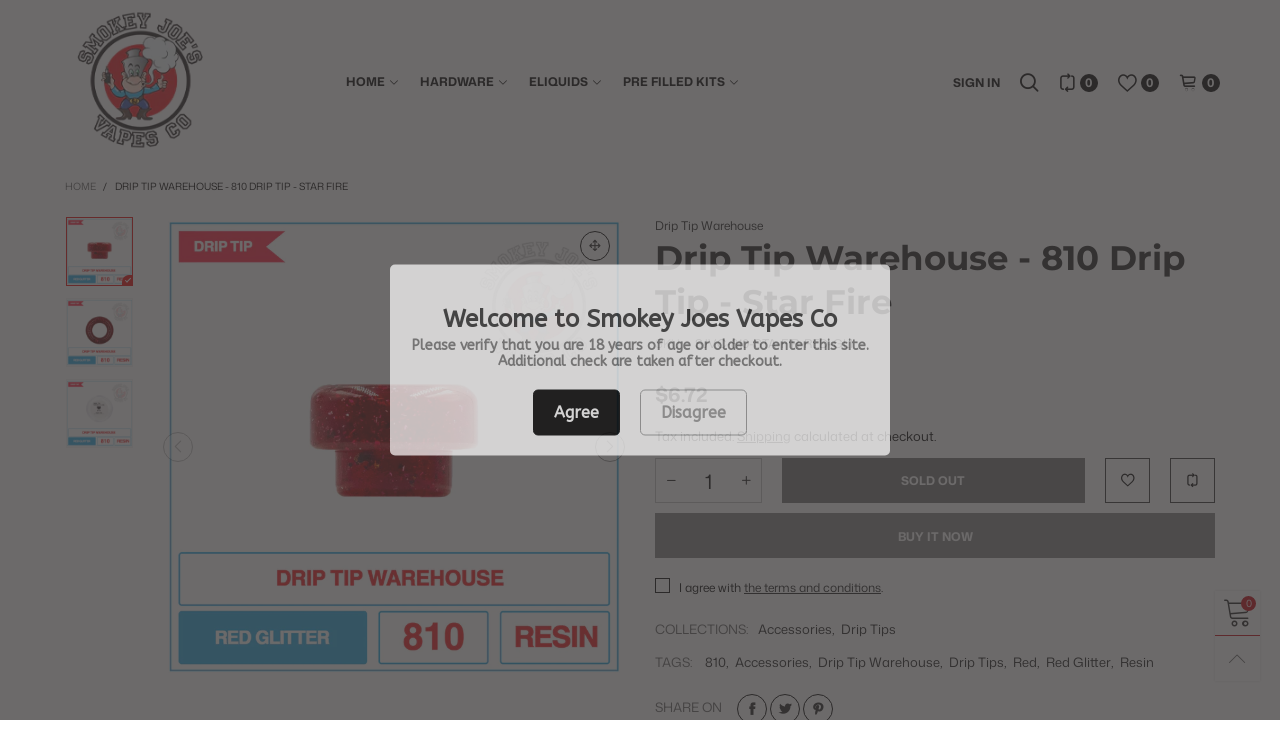

--- FILE ---
content_type: text/html; charset=utf-8
request_url: https://smokeyjoesvapes.com/?view=ajax&section_id=navigation
body_size: 2360
content:
<div id="shopify-section-navigation" class="shopify-section hidden-xs flex"><nav class="main-nav db h100" id="nav_navigation" data-section-id="navigation" data-section-type="navigation"><ul class="no-gutter flex flex-wrap main-nav__list flex-align-ver h100"><li class="nav__item nav__item--eac5c44a-8495-4cbf-b705-8093e7b49dd9 flex h100  nav__item--parent" id="nav-item-eac5c44a-8495-4cbf-b705-8093e7b49dd9" >
					<a title="Home" href="https://www.smokeyjoesvapes.com" class="nav__item__link nav__item__link--eac5c44a-8495-4cbf-b705-8093e7b49dd9 nav__item__link--arrow fw-bold text-uppercase">Home</a><div class="nav__item__dropdown nav__item__dropdown--navigation col-md-6">
								<div class="row">
<div class="nav__item__column col-md-2"><span class="nav__item__dropdown-title fw-bold nav__item__dropdown-title--navigation w100 db text-uppercase text-left">
												Search
											</span><div class="nav__item__dropdown-column-content"><ul class="link-list link-list--nav text-left"><li class="link-list__item level0 "><a class="link-list__item__link nav__item__dropdown-link--navigation inline-color" href="/search" title="Search">Search</a></li><li class="link-list__item level0 "><a class="link-list__item__link nav__item__dropdown-link--navigation inline-color" href="/collections" title="All Collections">All Collections</a></li></ul></div>
										</div>
<div class="nav__item__column col-md-3"><span class="nav__item__dropdown-title fw-bold nav__item__dropdown-title--navigation w100 db text-uppercase text-left">
												All Products
											</span><div class="nav__item__dropdown-column-content"><ul class="link-list link-list--nav text-left"><li class="link-list__item level0 "><a class="link-list__item__link nav__item__dropdown-link--navigation inline-color" href="/collections/all" title="Show Me All Products">Show Me All Products</a></li></ul></div>
										</div>
<div class="nav__item__column col-md-2"><div class="nav__item__dropdown-column-content"><ul class="link-list link-list--nav text-left"><li class="link-list__item level0 "><a class="link-list__item__link nav__item__dropdown-link--navigation inline-color" href="/pages/volume-deals" title="Volume Deals">Volume Deals</a></li><li class="link-list__item level0 "><a class="link-list__item__link nav__item__dropdown-link--navigation inline-color" href="/collections/e-liquids" title="eLiquids">eLiquids</a></li><li class="link-list__item level0 "><a class="link-list__item__link nav__item__dropdown-link--navigation inline-color" href="/collections/nic-salts" title="Nic Salts">Nic Salts</a></li><li class="link-list__item level0 "><a class="link-list__item__link nav__item__dropdown-link--navigation inline-color" href="/collections/nic-shots" title="Nic Shot">Nic Shot</a></li><li class="link-list__item level0 "><a class="link-list__item__link nav__item__dropdown-link--navigation inline-color" href="/collections/coils-and-pods" title="Coils & Pods">Coils & Pods</a></li><li class="link-list__item level0 "><a class="link-list__item__link nav__item__dropdown-link--navigation inline-color" href="/collections/pod-kits" title="Pod Kits">Pod Kits</a></li><li class="link-list__item level0 "><a class="link-list__item__link nav__item__dropdown-link--navigation inline-color" href="/collections/starterkits" title="Starter Kits">Starter Kits</a></li></ul></div>
										</div>
<div class="nav__item__column col-md-3"><div class="nav__item__dropdown-column-content"><ul class="link-list link-list--nav text-left"><li class="link-list__item level0 "><a class="link-list__item__link nav__item__dropdown-link--navigation inline-color" href="/collections/full-kits" title="Full Kits">Full Kits</a></li><li class="link-list__item level0 "><a class="link-list__item__link nav__item__dropdown-link--navigation inline-color" href="/collections/mods" title="Mods">Mods</a></li><li class="link-list__item level0 "><a class="link-list__item__link nav__item__dropdown-link--navigation inline-color" href="/collections/tanks" title="Tanks">Tanks</a></li><li class="link-list__item level0 "><a class="link-list__item__link nav__item__dropdown-link--navigation inline-color" href="/collections/rebuildables" title="Rebuildable">Rebuildable</a></li><li class="link-list__item level0 "><a class="link-list__item__link nav__item__dropdown-link--navigation inline-color" href="/collections/wire-and-wick" title="Wire & Wick">Wire & Wick</a></li><li class="link-list__item level0 "><a class="link-list__item__link nav__item__dropdown-link--navigation inline-color" href="/collections/diy-eliquids" title="DIY eLiquids">DIY eLiquids</a></li><li class="link-list__item level0 "><a class="link-list__item__link nav__item__dropdown-link--navigation inline-color" href="/collections/accessories" title="Accessories">Accessories</a></li></ul></div>
										</div>
<div class="nav__item__column col-md-2"><span class="nav__item__dropdown-title fw-bold nav__item__dropdown-title--navigation w100 db text-uppercase text-left">
												Help
											</span><div class="nav__item__dropdown-column-content"><ul class="link-list link-list--nav text-left"><li class="link-list__item level0 "><a class="link-list__item__link nav__item__dropdown-link--navigation inline-color" href="/pages/age-verification-faq" title="Age Verification FAQ">Age Verification FAQ</a></li><li class="link-list__item level0 "><a class="link-list__item__link nav__item__dropdown-link--navigation inline-color" href="/pages/ordering-frequently-asked-questions" title="Order FAQ">Order FAQ</a></li><li class="link-list__item level0 "><a class="link-list__item__link nav__item__dropdown-link--navigation inline-color" href="/pages/returns-frequently-asked-questions" title="Return FAQ">Return FAQ</a></li><li class="link-list__item level0 "><a class="link-list__item__link nav__item__dropdown-link--navigation inline-color" href="/pages/general-frequently-asked-questions" title="General FAQ">General FAQ</a></li></ul></div>
										</div>
<div class="clearfix"></div><div class="nav__item__column col-md-2"><div class="nav__item__dropdown-column-content"></div>
										</div></div>
							</div></li><li class="nav__item nav__item--04bd830d-4cd7-4efb-bf29-5bf398bb2c0a flex h100  nav__item--parent" id="nav-item-04bd830d-4cd7-4efb-bf29-5bf398bb2c0a" >
					<a title="Hardware" href="" class="nav__item__link nav__item__link--04bd830d-4cd7-4efb-bf29-5bf398bb2c0a nav__item__link--arrow fw-bold text-uppercase">Hardware</a><div class="nav__item__dropdown nav__item__dropdown--navigation col-md-8">
								<div class="row">
<div class="nav__item__column col-md-2"><span class="nav__item__dropdown-title fw-bold nav__item__dropdown-title--navigation w100 db text-uppercase text-left">
												Type
											</span><div class="nav__item__dropdown-column-content"><ul class="link-list link-list--nav text-left"><li class="link-list__item level0 "><a class="link-list__item__link nav__item__dropdown-link--navigation inline-color" href="/collections/pod-kits" title="Pod Kits">Pod Kits</a></li><li class="link-list__item level0 "><a class="link-list__item__link nav__item__dropdown-link--navigation inline-color" href="/collections/full-kits" title="Full Kits">Full Kits</a></li><li class="link-list__item level0 "><a class="link-list__item__link nav__item__dropdown-link--navigation inline-color" href="/collections/coils-and-pods" title="Coils & Pods">Coils & Pods</a></li><li class="link-list__item level0 "><a class="link-list__item__link nav__item__dropdown-link--navigation inline-color" href="/collections/mods" title="Mods">Mods</a></li><li class="link-list__item level0 "><a class="link-list__item__link nav__item__dropdown-link--navigation inline-color" href="/collections/tanks" title="Tanks">Tanks</a></li><li class="link-list__item level0 "><a class="link-list__item__link nav__item__dropdown-link--navigation inline-color" href="/collections/accessories" title="Accessories">Accessories</a></li></ul></div>
										</div>
<div class="nav__item__column col-md-2"><span class="nav__item__dropdown-title fw-bold nav__item__dropdown-title--navigation w100 db text-uppercase text-left">
												Top Brands
											</span><div class="nav__item__dropdown-column-content"><ul class="link-list link-list--nav text-left"><li class="link-list__item level0 "><a class="link-list__item__link nav__item__dropdown-link--navigation inline-color" href="/collections/vaporesso" title="Vaporesso">Vaporesso</a></li><li class="link-list__item level0 "><a class="link-list__item__link nav__item__dropdown-link--navigation inline-color" href="/products/uwell-caliburn-g3-pro-black" title="Caliburn">Caliburn</a></li><li class="link-list__item level0 "><a class="link-list__item__link nav__item__dropdown-link--navigation inline-color" href="/products/oxva-nexlim" title="OXVA">OXVA</a></li><li class="link-list__item level0 "><a class="link-list__item__link nav__item__dropdown-link--navigation inline-color" href="/collections/voopoo" title="VooPoo">VooPoo</a></li></ul></div>
										</div>
<div class="nav__item__column col-md-2"><span class="nav__item__dropdown-title fw-bold nav__item__dropdown-title--navigation w100 db text-uppercase text-left">
												Top Seller
											</span><div class="nav__item__dropdown-column-content"><ul class="link-list link-list--nav text-left"><li class="link-list__item level0 "><a class="link-list__item__link nav__item__dropdown-link--navigation inline-color" href="/products/vaporesso-xros-pro-pod-kit" title="Vaporesso Xros Pro">Vaporesso Xros Pro</a></li><li class="link-list__item level0 "><a class="link-list__item__link nav__item__dropdown-link--navigation inline-color" href="/products/oxva-nexlim" title="OXVA NeXLIM">OXVA NeXLIM</a></li><li class="link-list__item level0 "><a class="link-list__item__link nav__item__dropdown-link--navigation inline-color" href="/products/uwell-caliburn-g3-pro-black" title="Caliburn G3 Pro">Caliburn G3 Pro</a></li></ul></div>
										</div>
<div class="nav__item__column col-md-2"><div class="nav__item__dropdown-column-content"></div>
										</div>
<div class="nav__item__column col-md-2"><div class="nav__item__dropdown-column-content"></div>
										</div>
<div class="nav__item__column col-md-2"><div class="nav__item__dropdown-column-content"></div>
										</div></div>
							</div></li><li class="nav__item nav__item--0c8d96c7-d315-45a7-b924-1a8637a3d9eb flex h100  nav__item--parent" id="nav-item-0c8d96c7-d315-45a7-b924-1a8637a3d9eb" >
					<a title="eLiquids" href="/pages/eliquids-1" class="nav__item__link nav__item__link--0c8d96c7-d315-45a7-b924-1a8637a3d9eb nav__item__link--arrow fw-bold text-uppercase">eLiquids</a><div class="nav__item__dropdown nav__item__dropdown--navigation col-md-8">
								<div class="row">
<div class="nav__item__column col-md-2"><span class="nav__item__dropdown-title fw-bold nav__item__dropdown-title--navigation w100 db text-uppercase text-left">
												Type
											</span><div class="nav__item__dropdown-column-content"><ul class="link-list link-list--nav text-left"><li class="link-list__item level0 "><a class="link-list__item__link nav__item__dropdown-link--navigation inline-color" href="/collections/nic-salts" title="Nic Salts">Nic Salts</a></li><li class="link-list__item level0 "><a class="link-list__item__link nav__item__dropdown-link--navigation inline-color" href="/collections/70-30" title="Sub Ohm Liquid">Sub Ohm Liquid</a></li><li class="link-list__item level0 "><a class="link-list__item__link nav__item__dropdown-link--navigation inline-color" href="/collections/50-50-eliquids" title="50/50 Liquid">50/50 Liquid</a></li></ul></div>
										</div>
<div class="nav__item__column col-md-3"><span class="nav__item__dropdown-title fw-bold nav__item__dropdown-title--navigation w100 db text-uppercase text-left">
												Top Nic Salts
											</span><div class="nav__item__dropdown-column-content"><ul class="link-list link-list--nav text-left"><li class="link-list__item level0 "><a class="link-list__item__link nav__item__dropdown-link--navigation inline-color" href="/collections/riot-squad-bar-edtn" title="Riot">Riot</a></li><li class="link-list__item level0 "><a class="link-list__item__link nav__item__dropdown-link--navigation inline-color" href="/collections/ske-crystal-salts-v2" title="SKE Crystal V2">SKE Crystal V2</a></li><li class="link-list__item level0 "><a class="link-list__item__link nav__item__dropdown-link--navigation inline-color" href="/collections/slushie-bar-salts" title="Slushie Bar">Slushie Bar</a></li><li class="link-list__item level0 "><a class="link-list__item__link nav__item__dropdown-link--navigation inline-color" href="/collections/elux-legend-nic-salts" title="Elux">Elux</a></li><li class="link-list__item level0 "><a class="link-list__item__link nav__item__dropdown-link--navigation inline-color" href="/collections/just-juice-bar-series-edition" title="Just Juice">Just Juice</a></li></ul></div>
										</div>
<div class="nav__item__column col-md-2"><span class="nav__item__dropdown-title fw-bold nav__item__dropdown-title--navigation w100 db text-uppercase text-left">
												Top Shortfill
											</span><div class="nav__item__dropdown-column-content"><ul class="link-list link-list--nav text-left"><li class="link-list__item level0 "><a class="link-list__item__link nav__item__dropdown-link--navigation inline-color" href="/collections/zeus-juice" title="Zeus Juice">Zeus Juice</a></li><li class="link-list__item level0 "><a class="link-list__item__link nav__item__dropdown-link--navigation inline-color" href="/collections/just-juice-70-30" title="Just Juice">Just Juice</a></li><li class="link-list__item level0 "><a class="link-list__item__link nav__item__dropdown-link--navigation inline-color" href="/collections/lucky-thirteen" title="Lucky Thirteen">Lucky Thirteen</a></li><li class="link-list__item level0 "><a class="link-list__item__link nav__item__dropdown-link--navigation active inline-color" href="/" title="Doozy (Coming Soon)">Doozy (Coming Soon)</a></li></ul></div>
										</div>
<div class="nav__item__column col-md-1"><div class="nav__item__dropdown-column-content"></div>
										</div>
<div class="nav__item__column col-md-1"><div class="nav__item__dropdown-column-content"></div>
										</div>
<div class="nav__item__column col-md-2"><div class="nav__item__dropdown-column-content"></div>
										</div></div>
							</div></li><li class="nav__item nav__item--navigation-1 flex h100  nav__item--parent" id="nav-item-navigation-1" >
					<a title="Pre Filled Kits" href="/collections/pre-filled-kits" class="nav__item__link nav__item__link--navigation-1 nav__item__link--arrow fw-bold text-uppercase">Pre Filled Kits</a><div class="nav__item__dropdown nav__item__dropdown--navigation col-md-8">
								<div class="row">
<div class="nav__item__column col-md-2"><span class="nav__item__dropdown-title fw-bold nav__item__dropdown-title--navigation w100 db text-uppercase text-left">
												Top Seller
											</span><div class="nav__item__dropdown-column-content"><div class="grid grid--full"><div class="grid__item effect-hover item pg por" data-product-handle="lost-mary-bm6000-blueberry-pre-filled-vape-kit">
  <div class="item__top por">
    <a href="/products/lost-mary-bm6000-blueberry-pre-filled-vape-kit" class="item__image pg__image pg__sync-url img-container loading" title="Lost Mary - BM6000 - Blueberry - Pre Filled Vape Kit" style="padding-top:100.0%;"><img data-aspectratio="1.0"
          data-src="//smokeyjoesvapes.com/cdn/shop/files/blueberry_{width}x.png?v=1761230282"
          data-sizes="auto" class="w100 pg__main-image img-abs lazyload zoom-fade img-fit" src="[data-uri]" alt="Lost Mary - BM6000 - Blueberry - Pre Filled Vape Kit" data-image-size="1x1"/></a><div class="pg__lbs text-center"><div class="lb-item lb-item--sale hide" style="color:#ffffff; background-color: #d9121f;">
	
		-<span class="lb__percent">0</span>
		
	
</div></div><div class="item__actions effect-hover__content"><a href="/products/lost-mary-bm6000-blueberry-pre-filled-vape-kit" class="button--qv button pull-left pg__sync-url flex flex-align-ver flex-align-hoz button--style1-reverse button--circle"  data-toggle="tooltip" data-original-title="Quick view" data-placement="left" title="Quick view"><i class="lnr-eye"></i></a><a  data-toggle="tooltip" data-original-title="Add to wishlist"  data-placement="left"  title="Add to wishlist" data-id="15638227353982" href="#" class="button button--wl flex flex-align-ver flex-align-hoz button--style1-reverse button--circle"><i class="lnr-heart2"></i></a><a  data-toggle="tooltip" data-original-title="Add to compare"  data-placement="left"  title="Add to compare" data-id="15638227353982" href="#" class="button button--cp flex flex-align-ver flex-align-hoz button--style1-reverse button--circle"><i class="lnr-change"></i></a></div>
  </div>
  <div class="pg__bottom w100 por"><a class="item__name pg__sync-url pg__name gutter-ele-bottom" href="/products/lost-mary-bm6000-blueberry-pre-filled-vape-kit" title="Lost Mary - BM6000 - Blueberry - Pre Filled Vape Kit">Lost Mary - BM6000 -...</a>
    <div class="flex flex-align-space-between w100"><div class="product-price">
  
    <span class="product-price__price"><span class="money">£11.99</span></span>
  

  
</div></div><form method="post" enctype="multipart/form-data" class="effect-hover__content effect-hover__cart-btn w100 gutter-ele-top"><input type="hidden" name="id" class="variant-id" value="56450359624062" /><button class="button button--cart add-cart-btn w100 flex flex-align-ver flex-align-hoz button--border-transparent distance-top-ele" type="submit" name="add" title="Add to cart"  aria-label="button"><i class="lnr-cart button__icon"></i><span>Add to cart</span>
      </button></form></div>
</div></div></div>
										</div>
<div class="nav__item__column col-md-2"><span class="nav__item__dropdown-title fw-bold nav__item__dropdown-title--navigation w100 db text-uppercase text-left">
												Top Product
											</span><div class="nav__item__dropdown-column-content"><div class="grid grid--full"><div class="grid__item effect-hover item pg por" data-product-handle="ske-crystal-6000-disposable-kit-lemon-lime">
  <div class="item__top por">
    <a href="/products/ske-crystal-6000-disposable-kit-lemon-lime" class="item__image pg__image pg__sync-url img-container loading" title="SKE Crystal 6000 - Disposable Kit - Lemon Lime" style="padding-top:100.0%;"><img data-aspectratio="1.0"
          data-src="//smokeyjoesvapes.com/cdn/shop/files/CL6000LemonLimeKit_{width}x.jpg?v=1737384291"
          data-sizes="auto" class="w100 pg__main-image img-abs lazyload zoom-fade img-fit" src="[data-uri]" alt="SKE Crystal 6000 - Disposable Kit - Lemon Lime" data-image-size="1x1"/></a><div class="pg__lbs text-center"><div class="lb-item lb-item--sale hide" style="color:#ffffff; background-color: #d9121f;">
	
		-<span class="lb__percent">0</span>
		
	
</div></div><div class="item__actions effect-hover__content"><a href="/products/ske-crystal-6000-disposable-kit-lemon-lime" class="button--qv button pull-left pg__sync-url flex flex-align-ver flex-align-hoz button--style1-reverse button--circle"  data-toggle="tooltip" data-original-title="Quick view" data-placement="left" title="Quick view"><i class="lnr-eye"></i></a><a  data-toggle="tooltip" data-original-title="Add to wishlist"  data-placement="left"  title="Add to wishlist" data-id="14893528711550" href="#" class="button button--wl flex flex-align-ver flex-align-hoz button--style1-reverse button--circle"><i class="lnr-heart2"></i></a><a  data-toggle="tooltip" data-original-title="Add to compare"  data-placement="left"  title="Add to compare" data-id="14893528711550" href="#" class="button button--cp flex flex-align-ver flex-align-hoz button--style1-reverse button--circle"><i class="lnr-change"></i></a></div>
  </div>
  <div class="pg__bottom w100 por"><a class="item__name pg__sync-url pg__name gutter-ele-bottom" href="/products/ske-crystal-6000-disposable-kit-lemon-lime" title="SKE Crystal 6000 - Disposable Kit - Lemon Lime">SKE Crystal 6000 - Disposable...</a>
    <div class="flex flex-align-space-between w100"><div class="product-price">
  
    <span class="product-price__price"><span class="money">£12.99</span></span>
  

  
</div></div><form method="post" enctype="multipart/form-data" class="effect-hover__content effect-hover__cart-btn w100 gutter-ele-top"><input type="hidden" name="id" class="variant-id" value="54920709308798" /><button class="button button--cart add-cart-btn w100 flex flex-align-ver flex-align-hoz button--border-transparent distance-top-ele" type="submit" name="add" title="Add to cart"  aria-label="button"><i class="lnr-cart button__icon"></i><span>Add to cart</span>
      </button></form></div>
</div></div></div>
										</div>
<div class="nav__item__column col-md-1"><div class="nav__item__dropdown-column-content"></div>
										</div>
<div class="nav__item__column col-md-1"><div class="nav__item__dropdown-column-content"></div>
										</div>
<div class="nav__item__column col-md-1"><div class="nav__item__dropdown-column-content"></div>
										</div>
<div class="nav__item__column col-md-1"><div class="nav__item__dropdown-column-content"></div>
										</div></div>
							</div></li></ul></nav><style rel="stylesheet" media="all and (min-width:992px)">
	.nav__item__link--eac5c44a-8495-4cbf-b705-8093e7b49dd9{color:#000000;}.nav__item__link--04bd830d-4cd7-4efb-bf29-5bf398bb2c0a{color:#000000;}.nav__item__link--0c8d96c7-d315-45a7-b924-1a8637a3d9eb{color:#000000;}.nav__item__link--navigation-1{color:#000000;}
	.nav__item__dropdown--navigation,.link-list__item__dropdown--nav-navigation{background:#fafafa;}
	.nav__item__dropdown-title--navigation{font-size:12px;color:#000000;}
	.nav__item__dropdown-link--navigation,.nav__item__dropdown-html--navigation{font-size:13px;color:#000000;}
	.nav__item__dropdown-html--navigation a{color:#000000;}
	.nav__item__dropdown--navigation{
		box-shadow: 1px 2px 5px 0px rgba(0, 0, 0, 0.07);
		-webkit-box-shadow: 1px 2px 5px 0px rgba(0, 0, 0, 0.07);
	}
	.link-list__item__dropdown--nav-navigation{
		box-shadow: 0 0 5px -1px rgba(0, 0, 0, 0.23);
		-webkit-box-shadow: 0 0 5px -1px rgba(0, 0, 0, 0.23);
	}
</style>
</div>

--- FILE ---
content_type: text/css
request_url: https://cdn.shopify.com/extensions/019b6ba4-bca2-78c2-b434-e6e9d86e732a/customer-account-deluxe-3.27.13/assets/cad_product.min.css
body_size: -100
content:
/*!***************************************************************************************************!*\
  !*** css ./node_modules/css-loader/dist/cjs.js!./extensions/customer-page/assets/cad_product.css ***!
  \***************************************************************************************************/.cad_save{padding:10px}button.cad_save{align-items:center;background:#fff!important;border:1px solid var(--cadWishlistColor)!important;border-radius:var(--cadBorderRadius);color:var(--cadWishlistColor)!important;cursor:pointer;display:flex;justify-content:center;margin:10px 0!important;width:100%}button.button.cad_save:not(.cad_disable):hover{border-width:2px}button.cad_save:after,button.cad_save:before{display:none}button.cad_save.square{border-radius:0}button.cad_save.cad_disable{background:var(--cadWishlistColor)!important;color:#fff!important;font-weight:600}button.cad_save.cad_disable svg{fill:#fff}button.cad_save>span{margin-left:5px}button.button.cad_save svg{height:18px}

--- FILE ---
content_type: text/javascript
request_url: https://smokeyjoesvapes.com/cdn/shop/t/43/assets/bt-section-navigation.js?v=91068744803262793441758141229&_=1767457877869
body_size: 369
content:
$.extend(!0,BT,{data:{desktopNav:{loadedDropdown:Shopify.designMode,resetWithData:!1},verticalNav:{loadedDropdown:Shopify.designMode,resetWithData:!1}},alignDropdown:function(wrap,type){const selectors=this.selectors[type];if(type=="desktopNav"){if(this.data.cacheWindowWidth>=this.options.windowScreen.desktop&&this.data[type].loadedDropdown==!0){var parentItems=wrap.find(selectors.parentItem);if(parentItems.length>0){var parentNav=$(selectors.parentNav),thresholdLeft=parentNav.offset().left,thresholdRight=thresholdLeft+parentNav.outerWidth();parentItems.each((indexParent,parentItemEle)=>{const parentItem=$(parentItemEle),dropdown=parentItem.children(selectors.dropdown);dropdown.css({left:"",right:""});var centerPoint=parentItem.offset().left+parentItem.outerWidth()/2,dropdownWidth=dropdown.outerWidth(),dropdownHalf=dropdownWidth/2;if(rtl){var rightPoint=parentItem.offset().left+parentItem.outerWidth();if(rightPoint-dropdownWidth<thresholdLeft)if(centerPoint-dropdownHalf>thresholdLeft)if(centerPoint+dropdownHalf>thresholdRight)dropdown.css({left:0});else{var left=centerPoint-dropdownHalf-thresholdLeft+15;dropdown.css({left})}else dropdown.css({left:0,right:"auto"});else dropdown.css({left:rightPoint-thresholdLeft-dropdownWidth+15})}else{var leftPoint=parentItem.offset().left;if(leftPoint+dropdownWidth>thresholdRight)if(centerPoint+dropdownHalf<thresholdRight)if(centerPoint-dropdownHalf>thresholdLeft){var left=centerPoint-dropdownHalf-thresholdLeft-15;dropdown.css({left})}else dropdown.css({left:0});else dropdown.css({right:0,left:"auto"});else dropdown.css({left:leftPoint-thresholdLeft-15})}})}}}else if(this.data.cacheWindowWidth>=this.options.windowScreen.desktop){const parentItems2=wrap.find(selectors.parentItem+" > a");if(parentItems2.length>0){const thresholdTop=$(selectors.parentNav).offset().top;parentItems2.each((indexParent,parentItemEle)=>{const parentItem=$(parentItemEle),dropdown=parentItem.siblings(selectors.dropdown);dropdown.css("top","");const centerPoint=parentItem.offset().top+parentItem.outerHeight()/2,dropdownHalf=dropdown.outerHeight()/2;if(centerPoint-dropdownHalf>thresholdTop){const top=centerPoint-dropdownHalf-thresholdTop;dropdown.css({top})}else dropdown.css({top:0})})}}},hideOpeningMenu:function(wrap){wrap.find(".nav__item--parent").removeClass("hover clicked")},initHoverMenu:function(wrap,type){type!="desktopNav"&&($(".vertical-navigation__trigger").unbind("click"),$(".vertical-navigation__trigger").on("click",e=>{e.preventDefault(),$(e.currentTarget).toggleClass("open"),$(e.currentTarget).siblings(".vertical-navigation__inner").toggleClass("open")}));const wrapId="#"+wrap.attr("id");$(document).on("mouseover",wrapId+" .nav__item--parent:not(.hover),"+wrapId+" .link-list__item--parent:not(.hover)",e=>{e.preventDefault(),$(e.currentTarget).siblings(".hover").removeClass("hover"),$(e.currentTarget).addClass("hover"),this.data.openingDesktopNav=!0}),$(document).on("mouseout",wrapId+" .nav__item--parent.hover,"+wrapId+" .link-list__item--parent.hover",e=>{e.preventDefault(),$(e.currentTarget).removeClass("hover clicked"),this.data.openingDesktopNav=!1});const parentItemSelector=".navigation__item--parent";$(document).on("click",wrapId+" .nav__item--parent:not(clicked) > a,"+wrapId+" .link-list__item--parent:not(clicked) > div > a",e=>{this.data.cacheWindowWidth>=992&&this.data.cacheWindowWidth<=1199&&($(e.currentTarget).closest(parentItemSelector).hasClass("clicked")||(e.preventDefault(),$(e.currentTarget).closest(parentItemSelector).siblings(".clicked").removeClass("hover clicked"),$(e.currentTarget).closest(parentItemSelector).addClass("clicked hover"),$(e.currentTarget).addClass("test"),this.data.openingDesktopNav=!0))})},resetNavWithData:function(wrap,type){this.alignDropdown(wrap,type),this.initHoverMenu(wrap,type),this.initDealCountdown(wrap),this.data[type].resetWithData=!0},resetNavData:function(wrap,type){this.data.cacheWindowWidth>=992&&(this.data[type].loadedDropdown?this.resetNavWithData(wrap,type):this.runLoadingDropdownNavInAjax(wrap,type,()=>{this.data[type].loadedDropdown=!0,this.resetNavWithData(wrap,type)}))},initDesktopNavigation:function(wrap,type){const selectors=this.selectors[type];wrap.length>0&&(this.resetNavData(wrap,type),$(window).on(this.data.resizeEventName,e=>{$("body").hasClass("modal-open")||setTimeout(()=>{this.resetNavData(wrap,type)},1e3)}))}});class DesktopNavigationSection extends BTSection{onInit(){BT.initDesktopNavigation(this.container,"desktopNav")}}theme.sections.constructors.navigation=DesktopNavigationSection;
//# sourceMappingURL=/cdn/shop/t/43/assets/bt-section-navigation.js.map?_=1767457877869&v=91068744803262793441758141229
